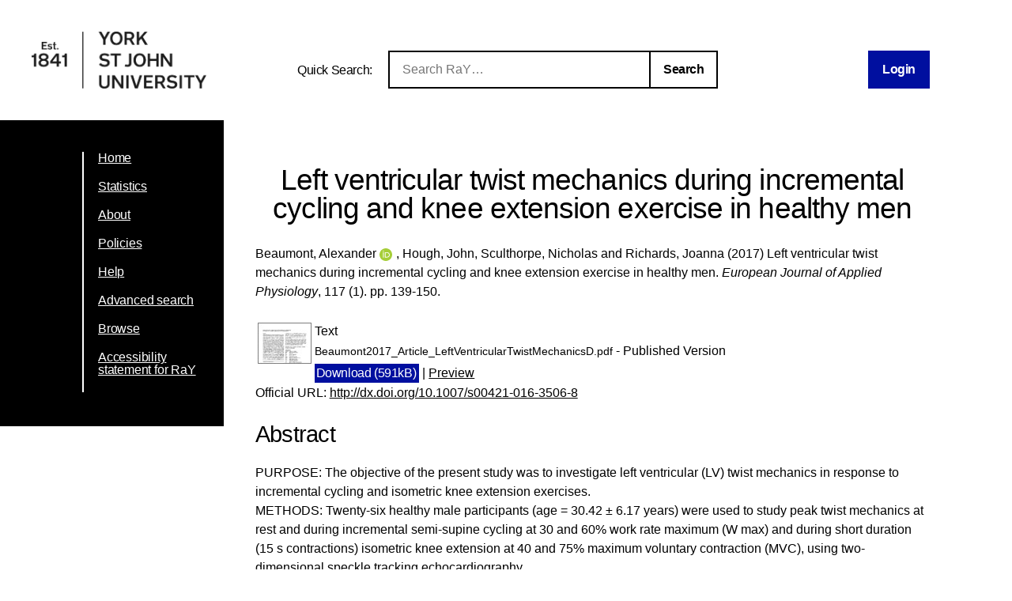

--- FILE ---
content_type: text/html; charset=utf-8
request_url: https://ray.yorksj.ac.uk/id/eprint/3576/
body_size: 38713
content:
<!DOCTYPE html>
<html xmlns="http://www.w3.org/1999/xhtml">
<head>

	<meta content="IE=edge,chrome=1" name="X-UA-Compatible" />

	<!-- Set page title and header image! -->
	<title> Left ventricular twist mechanics during incremental cycling and knee extension exercise in healthy men  - Research at York St John</title>
	<meta charset="utf-8" />

	<meta name="author" content="York St John University" />
	<meta name="viewport" content="width=device-width, initial-scale=0.8, maximum-scale=1.0, user-scalable=no" /> <!-- Make it mobile! -->

	<link href="/style/reset.css" rel="stylesheet" type="text/css" /> <!-- Normalise CSS sheet -->
	<link href="/style/ray.css" rel="stylesheet" type="text/css" />
	<link rel="shortcut icon" type="image/png" href="/images/favicon.ico" />

	
        <meta name="eprints.eprintid" content="3576" />
<meta name="eprints.rev_number" content="1468" />
<meta name="eprints.eprint_status" content="archive" />
<meta content="2040" name="eprints.userid" />
<meta name="eprints.dir" content="disk0/00/00/35/76" />
<meta content="2018-11-08 11:42:49" name="eprints.datestamp" />
<meta name="eprints.lastmod" content="2026-01-11 19:30:35" />
<meta content="2018-11-08 11:42:49" name="eprints.status_changed" />
<meta content="article" name="eprints.type" />
<meta content="show" name="eprints.metadata_visibility" />
<meta name="eprints.creators_name" content="Beaumont, Alexander" />
<meta content="Hough, John" name="eprints.creators_name" />
<meta name="eprints.creators_name" content="Sculthorpe, Nicholas" />
<meta content="Richards, Joanna" name="eprints.creators_name" />
<meta name="eprints.creators_id" content="a.beaumont1@yorksj.ac.uk" />
<meta content="0000-0002-5773-6356" name="eprints.creators_orcid" />
<meta name="eprints.title" content="Left ventricular twist mechanics during incremental cycling and knee extension exercise in healthy men" />
<meta content="pub" name="eprints.ispublished" />
<meta name="eprints.subjects" content="QP" />
<meta name="eprints.divisions" content="sch20_sth" />
<meta content="PURPOSE: The objective of the present study was to investigate left ventricular (LV) twist mechanics in response to incremental cycling and isometric knee extension exercises.
METHODS: Twenty-six healthy male participants (age = 30.42 ± 6.17 years) were used to study peak twist mechanics at rest and during incremental semi-supine cycling at 30 and 60% work rate maximum (W max) and during short duration (15 s contractions) isometric knee extension at 40 and 75% maximum voluntary contraction (MVC), using two-dimensional speckle tracking echocardiography.
RESULTS: Data presented as mean ± standard deviation or median (interquartile range). LV twist increased from rest to 30% W max (13.21° ± 4.63° to 20.04° ± 4.76°, p &lt; 0.001) then remained unchanged. LV systolic and diastolic twisting velocities progressively increased with exercise intensity during cycling from rest to 60% W max (twisting, 88.21° ± 20.51° to 209.05° ± 34.56° s(-1), p &lt; 0.0001; untwisting, -93.90 (29.62)° to -267.31 (104.30)° s(-1), p &lt; 0.0001). During the knee extension exercise, LV twist remained unchanged with progressive intensity (rest 13.40° ± 4.80° to 75% MVC 16.77° ± 5.54°, p &gt; 0.05), whilst twisting velocity increased (rest 89.15° ± 21.77° s(-1) to 75% MVC 124.32° ± 34.89° s(-1), p &lt; 0.01). Untwisting velocity remained unchanged from rest [-90.60 (27.19)° s(-1)] to 40% MVC (p &gt; 0.05) then increased from 40 to 75% MVC [-98.44 (43.54)° s(-1) to -138.42 (73.29)° s(-1), p &lt; 0.01]. Apical rotations and rotational velocities were greater than basal during all conditions and intensities (all p &lt; 0.01).
CONCLUSION: Cycling increased LV twist to 30% W max which then remained unchanged thereafter, whereas twisting velocities showed further increases to greater intensities. A novel finding is that LV twist was unaffected by incremental knee extension, yet systolic and diastolic twisting velocities augmented with isometric exercise." name="eprints.abstract" />
<meta content="2017-01-01" name="eprints.date" />
<meta name="eprints.date_type" content="published" />
<meta name="eprints.publisher" content="Springer" />
<meta name="eprints.id_number" content="10.1007/s00421-016-3506-8" />
<meta name="eprints.official_url" content="http://dx.doi.org/10.1007/s00421-016-3506-8" />
<meta name="eprints.creators_browse_id" content="2040" />
<meta name="eprints.acceptance_date" content="2016-11-23" />
<meta content="1439-6327" name="eprints.issn_online" />
<meta name="eprints.pre2020_divisions" content="sch_sport" />
<meta content="public" name="eprints.full_text_status" />
<meta name="eprints.publication" content="European Journal of Applied Physiology" />
<meta name="eprints.volume" content="117" />
<meta content="1" name="eprints.number" />
<meta name="eprints.pagerange" content="139-150" />
<meta content="TRUE" name="eprints.refereed" />
<meta content="1439-6319" name="eprints.issn" />
<meta content="FALSE" name="eprints.coversheets_dirty" />
<meta content="2016-11-23" name="eprints.dates_date" />
<meta name="eprints.dates_date" content="2016-12-05" />
<meta content="2017-01-01" name="eprints.dates_date" />
<meta name="eprints.dates_date_type" content="accepted" />
<meta name="eprints.dates_date_type" content="published_online" />
<meta name="eprints.dates_date_type" content="published" />
<meta name="eprints.hoa_compliant" content="501" />
<meta content="2016-11-23" name="eprints.hoa_date_acc" />
<meta name="eprints.hoa_date_pub" content="2016-12-05" />
<meta content="2018-11-08" name="eprints.hoa_date_fcd" />
<meta content="2018-11-08" name="eprints.hoa_date_foa" />
<meta content="VoR" name="eprints.hoa_version_fcd" />
<meta content="FALSE" name="eprints.hoa_exclude" />
<meta content="TRUE" name="eprints.hoa_gold" />
<meta name="eprints.citation" content="  Beaumont, Alexander ORCID logoORCID: https://orcid.org/0000-0002-5773-6356 &lt;https://orcid.org/0000-0002-5773-6356&gt;, Hough, John, Sculthorpe, Nicholas and Richards, Joanna  (2017)  Left ventricular twist mechanics during incremental cycling and knee extension exercise in healthy men.   European Journal of Applied Physiology, 117 (1).  pp. 139-150.       " />
<meta name="eprints.document_url" content="https://ray.yorksj.ac.uk/id/eprint/3576/1/Beaumont2017_Article_LeftVentricularTwistMechanicsD.pdf" />
<link rel="schema.DC" href="http://purl.org/DC/elements/1.0/" />
<meta content="https://ray.yorksj.ac.uk/id/eprint/3576/" name="DC.relation" />
<meta name="DC.title" content="Left ventricular twist mechanics during incremental cycling and knee extension exercise in healthy men" />
<meta name="DC.creator" content="Beaumont, Alexander" />
<meta content="Hough, John" name="DC.creator" />
<meta name="DC.creator" content="Sculthorpe, Nicholas" />
<meta name="DC.creator" content="Richards, Joanna" />
<meta content="QP Physiology" name="DC.subject" />
<meta name="DC.description" content="PURPOSE: The objective of the present study was to investigate left ventricular (LV) twist mechanics in response to incremental cycling and isometric knee extension exercises.
METHODS: Twenty-six healthy male participants (age = 30.42 ± 6.17 years) were used to study peak twist mechanics at rest and during incremental semi-supine cycling at 30 and 60% work rate maximum (W max) and during short duration (15 s contractions) isometric knee extension at 40 and 75% maximum voluntary contraction (MVC), using two-dimensional speckle tracking echocardiography.
RESULTS: Data presented as mean ± standard deviation or median (interquartile range). LV twist increased from rest to 30% W max (13.21° ± 4.63° to 20.04° ± 4.76°, p &lt; 0.001) then remained unchanged. LV systolic and diastolic twisting velocities progressively increased with exercise intensity during cycling from rest to 60% W max (twisting, 88.21° ± 20.51° to 209.05° ± 34.56° s(-1), p &lt; 0.0001; untwisting, -93.90 (29.62)° to -267.31 (104.30)° s(-1), p &lt; 0.0001). During the knee extension exercise, LV twist remained unchanged with progressive intensity (rest 13.40° ± 4.80° to 75% MVC 16.77° ± 5.54°, p &gt; 0.05), whilst twisting velocity increased (rest 89.15° ± 21.77° s(-1) to 75% MVC 124.32° ± 34.89° s(-1), p &lt; 0.01). Untwisting velocity remained unchanged from rest [-90.60 (27.19)° s(-1)] to 40% MVC (p &gt; 0.05) then increased from 40 to 75% MVC [-98.44 (43.54)° s(-1) to -138.42 (73.29)° s(-1), p &lt; 0.01]. Apical rotations and rotational velocities were greater than basal during all conditions and intensities (all p &lt; 0.01).
CONCLUSION: Cycling increased LV twist to 30% W max which then remained unchanged thereafter, whereas twisting velocities showed further increases to greater intensities. A novel finding is that LV twist was unaffected by incremental knee extension, yet systolic and diastolic twisting velocities augmented with isometric exercise." />
<meta name="DC.publisher" content="Springer" />
<meta content="2017-01-01" name="DC.date" />
<meta content="Article" name="DC.type" />
<meta name="DC.type" content="PeerReviewed" />
<meta name="DC.format" content="text" />
<meta name="DC.language" content="en" />
<meta content="https://ray.yorksj.ac.uk/id/eprint/3576/1/Beaumont2017_Article_LeftVentricularTwistMechanicsD.pdf" name="DC.identifier" />
<meta content="  Beaumont, Alexander ORCID logoORCID: https://orcid.org/0000-0002-5773-6356 &lt;https://orcid.org/0000-0002-5773-6356&gt;, Hough, John, Sculthorpe, Nicholas and Richards, Joanna  (2017)  Left ventricular twist mechanics during incremental cycling and knee extension exercise in healthy men.   European Journal of Applied Physiology, 117 (1).  pp. 139-150.       " name="DC.identifier" />
<meta content="http://dx.doi.org/10.1007/s00421-016-3506-8" name="DC.relation" />
<meta content="10.1007/s00421-016-3506-8" name="DC.relation" />
<meta name="DC.identifier" content="10.1007/s00421-016-3506-8" />
<!-- Highwire Press meta tags -->
<meta content="Left ventricular twist mechanics during incremental cycling and knee extension exercise in healthy men" name="citation_title" />
<meta content="Beaumont, Alexander" name="citation_author" />
<meta content="Hough, John" name="citation_author" />
<meta name="citation_author" content="Sculthorpe, Nicholas" />
<meta name="citation_author" content="Richards, Joanna" />
<meta content="2016/12/05" name="citation_publication_date" />
<meta content="2018/11/08" name="citation_online_date" />
<meta content="European Journal of Applied Physiology" name="citation_journal_title" />
<meta content="1439-6319" name="citation_issn" />
<meta content="117" name="citation_volume" />
<meta content="1" name="citation_issue" />
<meta content="139" name="citation_firstpage" />
<meta content="150" name="citation_lastpage" />
<meta content="https://ray.yorksj.ac.uk/id/eprint/3576/1/Beaumont2017_Article_LeftVentricularTwistMechanicsD.pdf" name="citation_pdf_url" />
<meta content="2016/12/05" name="citation_date" />
<meta name="citation_cover_date" content="2016/12/05" />
<meta name="citation_publisher" content="Springer" />
<meta content="PURPOSE: The objective of the present study was to investigate left ventricular (LV) twist mechanics in response to incremental cycling and isometric knee extension exercises.
METHODS: Twenty-six healthy male participants (age = 30.42 ± 6.17 years) were used to study peak twist mechanics at rest and during incremental semi-supine cycling at 30 and 60% work rate maximum (W max) and during short duration (15 s contractions) isometric knee extension at 40 and 75% maximum voluntary contraction (MVC), using two-dimensional speckle tracking echocardiography.
RESULTS: Data presented as mean ± standard deviation or median (interquartile range). LV twist increased from rest to 30% W max (13.21° ± 4.63° to 20.04° ± 4.76°, p &lt; 0.001) then remained unchanged. LV systolic and diastolic twisting velocities progressively increased with exercise intensity during cycling from rest to 60% W max (twisting, 88.21° ± 20.51° to 209.05° ± 34.56° s(-1), p &lt; 0.0001; untwisting, -93.90 (29.62)° to -267.31 (104.30)° s(-1), p &lt; 0.0001). During the knee extension exercise, LV twist remained unchanged with progressive intensity (rest 13.40° ± 4.80° to 75% MVC 16.77° ± 5.54°, p &gt; 0.05), whilst twisting velocity increased (rest 89.15° ± 21.77° s(-1) to 75% MVC 124.32° ± 34.89° s(-1), p &lt; 0.01). Untwisting velocity remained unchanged from rest [-90.60 (27.19)° s(-1)] to 40% MVC (p &gt; 0.05) then increased from 40 to 75% MVC [-98.44 (43.54)° s(-1) to -138.42 (73.29)° s(-1), p &lt; 0.01]. Apical rotations and rotational velocities were greater than basal during all conditions and intensities (all p &lt; 0.01).
CONCLUSION: Cycling increased LV twist to 30% W max which then remained unchanged thereafter, whereas twisting velocities showed further increases to greater intensities. A novel finding is that LV twist was unaffected by incremental knee extension, yet systolic and diastolic twisting velocities augmented with isometric exercise." name="citation_abstract" />
<meta name="citation_language" content="en" />
<meta name="citation_keywords" content="QP Physiology" />
<!-- PRISM meta tags -->
<link href="https://www.w3.org/submissions/2020/SUBM-prism-20200910/" rel="schema.prism" />
<meta name="prism.dateReceived" content="2018-11-08T11:42:49" />
<meta name="prism.modificationDate" content="2026-01-11T19:30:35" />
<meta name="prism.pageRange" content="139-150" />
<meta name="prism.startingPage" content="139" />
<meta content="150" name="prism.endingPage" />
<meta content="1439-6319" name="prism.issn" />
<meta content="European Journal of Applied Physiology" name="prism.publicationName" />
<meta content="117" name="prism.volume" />
<meta name="prism.number" content="1" />
<meta name="prism.link" content="http://dx.doi.org/10.1007/s00421-016-3506-8" />
<meta content="QP Physiology" name="prism.keyword" />
<link rel="canonical" href="https://ray.yorksj.ac.uk/id/eprint/3576/" />
<link rel="alternate" href="https://ray.yorksj.ac.uk/cgi/export/eprint/3576/Simple/yorksj-eprint-3576.txt" type="text/plain; charset=utf-8" title="Simple Metadata" />
<link title="RefWorks" type="text/plain" href="https://ray.yorksj.ac.uk/cgi/export/eprint/3576/RefWorks/yorksj-eprint-3576.ref" rel="alternate" />
<link rel="alternate" href="https://ray.yorksj.ac.uk/cgi/export/eprint/3576/DC/yorksj-eprint-3576.txt" type="text/plain; charset=utf-8" title="Dublin Core" />
<link rel="alternate" href="https://ray.yorksj.ac.uk/cgi/export/eprint/3576/METS/yorksj-eprint-3576.xml" type="text/xml; charset=utf-8" title="METS" />
<link href="https://ray.yorksj.ac.uk/cgi/export/eprint/3576/MODS/yorksj-eprint-3576.xml" rel="alternate" title="MODS" type="text/xml; charset=utf-8" />
<link rel="alternate" href="https://ray.yorksj.ac.uk/cgi/export/eprint/3576/RIOXX2/yorksj-eprint-3576.xml" type="text/xml; charset=utf-8" title="RIOXX2 XML" />
<link title="Reference Manager" type="text/plain" href="https://ray.yorksj.ac.uk/cgi/export/eprint/3576/RIS/yorksj-eprint-3576.ris" rel="alternate" />
<link href="https://ray.yorksj.ac.uk/cgi/export/eprint/3576/COinS/yorksj-eprint-3576.txt" rel="alternate" title="OpenURL ContextObject in Span" type="text/plain; charset=utf-8" />
<link rel="alternate" href="https://ray.yorksj.ac.uk/cgi/export/eprint/3576/JSON/yorksj-eprint-3576.js" type="application/json; charset=utf-8" title="JSON" />
<link rel="alternate" href="https://ray.yorksj.ac.uk/cgi/export/eprint/3576/XML/yorksj-eprint-3576.xml" type="application/vnd.eprints.data+xml; charset=utf-8" title="EP3 XML" />
<link title="EndNote" type="text/plain; charset=utf-8" href="https://ray.yorksj.ac.uk/cgi/export/eprint/3576/EndNote/yorksj-eprint-3576.enw" rel="alternate" />
<link href="https://ray.yorksj.ac.uk/cgi/export/eprint/3576/RDFXML/yorksj-eprint-3576.rdf" rel="alternate" title="RDF+XML" type="application/rdf+xml" />
<link href="https://ray.yorksj.ac.uk/cgi/export/eprint/3576/Atom/yorksj-eprint-3576.xml" rel="alternate" title="Atom" type="application/atom+xml;charset=utf-8" />
<link rel="alternate" href="https://ray.yorksj.ac.uk/cgi/export/eprint/3576/Refer/yorksj-eprint-3576.refer" type="text/plain" title="Refer" />
<link href="https://ray.yorksj.ac.uk/cgi/export/eprint/3576/Text/yorksj-eprint-3576.txt" rel="alternate" title="ASCII Citation" type="text/plain; charset=utf-8" />
<link href="https://ray.yorksj.ac.uk/cgi/export/eprint/3576/DIDL/yorksj-eprint-3576.xml" rel="alternate" title="MPEG-21 DIDL" type="text/xml; charset=utf-8" />
<link type="text/plain; charset=utf-8" title="BibTeX" rel="alternate" href="https://ray.yorksj.ac.uk/cgi/export/eprint/3576/BibTeX/yorksj-eprint-3576.bib" />
<link href="https://ray.yorksj.ac.uk/cgi/export/eprint/3576/RDFNT/yorksj-eprint-3576.nt" rel="alternate" title="RDF+N-Triples" type="text/plain" />
<link href="https://ray.yorksj.ac.uk/cgi/export/eprint/3576/HTML/yorksj-eprint-3576.html" rel="alternate" title="HTML Citation" type="text/html; charset=utf-8" />
<link href="https://ray.yorksj.ac.uk/cgi/export/eprint/3576/ContextObject/yorksj-eprint-3576.xml" rel="alternate" title="OpenURL ContextObject" type="text/xml; charset=utf-8" />
<link type="text/csv; charset=utf-8" title="Multiline CSV" rel="alternate" href="https://ray.yorksj.ac.uk/cgi/export/eprint/3576/CSV/yorksj-eprint-3576.csv" />
<link title="RDF+N3" type="text/n3" href="https://ray.yorksj.ac.uk/cgi/export/eprint/3576/RDFN3/yorksj-eprint-3576.n3" rel="alternate" />
<link href="https://ray.yorksj.ac.uk/" rel="Top" />
    <link rel="Sword" href="https://ray.yorksj.ac.uk/sword-app/servicedocument" />
    <link rel="SwordDeposit" href="https://ray.yorksj.ac.uk/id/contents" />
    <link type="text/html" href="https://ray.yorksj.ac.uk/cgi/search" rel="Search" />
    <link type="application/opensearchdescription+xml" href="https://ray.yorksj.ac.uk/cgi/opensearchdescription" rel="Search" title="Research at York St John" />
    <script type="text/javascript">
// <![CDATA[
var eprints_http_root = "https://ray.yorksj.ac.uk";
var eprints_http_cgiroot = "https://ray.yorksj.ac.uk/cgi";
var eprints_oai_archive_id = "ray.yorksj.ac.uk";
var eprints_logged_in = false;
var eprints_logged_in_userid = 0; 
var eprints_logged_in_username = ""; 
var eprints_logged_in_usertype = ""; 
var eprints_lang_id = "en";
// ]]></script>
    <style type="text/css">.ep_logged_in { display: none }</style>
    <link rel="stylesheet" href="/style/auto-3.4.5.css?1768494177" type="text/css" />
    <script type="text/javascript" src="/javascript/auto-3.4.5.js?1768237664">
//padder
</script>
    <!--[if lte IE 6]>
        <link rel="stylesheet" type="text/css" href="/style/ie6.css" />
   <![endif]-->
    <meta content="EPrints 3.4.5" name="Generator" />
    <meta content="text/html; charset=UTF-8" http-equiv="Content-Type" />
    <meta content="en" http-equiv="Content-Language" />
    
</head>
<body>

<div id="page-wrapper">

	<header> <div id="header-wrapper">

		<div class="logo">
			<a href="https://www.yorksj.ac.uk/library" title="York St John University Library">
				<img src="/images/YorkStJohnUniversitylogo.png" />
			</a>
		</div>

		<div id="ray-quicksearch-wrapper">
			<div id="ray-quicksearch-title">
				<h1>Quick Search:</h1>
			</div>
			<form target="_top" id="ray-quicksearch-form" method="get" action="/cgi/facet/simple2" accept-charset="utf-8">
				<div>
					<input id="ray-quicksearch-search" type="search" name="q" placeholder="Search RaY…" />
				</div>
				<input id="ray-quicksearch-submit" type="submit" name="_action_search" value="Search" />
				<input type="hidden" name="limit" value="10" />
                                <input type="hidden" name="_action_search" value="Search" />
                                <input type="hidden" name="_order" value="bytitle" />
                                <input type="hidden" name="basic_srchtype" value="ALL" />
                                <input type="hidden" name="_satisfyall" value="ALL" />
			</form>
		</div>

		<div id="login-logout-wrapper" class="logged-in">
			<div class="ep_yorksj_login_status"><a class="ep_tm_key_tools_item_link" href="/cgi/users/home">Login</a></div>
			<div class="logged-in-user">
				<p class="ep_yorksj_logged_in"></p>
			</div>
		</div>

	</div> </header>

	<nav> <div id="nav-wrapper">
		<ul>
			<li>
				<a href="/">Home</a>
			</li>
			<li>
				<a href="/cgi/stats/report">Statistics</a>
			</li>
			<li>
				<a href="/about.html">About</a>
			</li>
			<!-- YORKSJ-189 Update Help menu link-->
                        <li>
                                <a href="https://www.yorksj.ac.uk/policies-and-documents/library/">Policies</a>
                        </li>
                        <li>
                                <a href="https://www.yorksj.ac.uk/library/research-support/ray/">Help</a>
                        </li>
			<li>
				<a href="/cgi/search/advanced">Advanced search</a>
			</li>
			<li>
				<a href="/view/">Browse</a>
			</li>
                         <!-- YORKSJ-194 Add link to accessibility statement -->
                        <li>
                            	<a href="https://www.yorksj.ac.uk/policies-and-documents/library/accessibility-statement/ray-accessibility-statement/">Accessibility statement for RaY</a>
                        </li>
		</ul>
		<ul id="ep_tm_menu_tools" class="ep_tm_key_tools"></ul>
	</div> </nav>


	<main> <div id="main-wrapper" class="ep_tm_page_content">
		<h1 class="title">

Left ventricular twist mechanics during incremental cycling and knee extension exercise in healthy men

</h1>
		<section id="maintext1">
			<div class="ep_summary_content"><div class="ep_summary_content_top"></div><div class="ep_summary_content_left"></div><div class="ep_summary_content_right"></div><div class="ep_summary_content_main">

  <p style="margin-bottom: 1em">
    


    <span class="person orcid-person"><span class="person_name">Beaumont, Alexander</span> <a target="_blank" class="orcid" href="https://orcid.org/0000-0002-5773-6356"><img src="/images/orcid_id.svg" alt="ORCID logo" class="orcid-icon" /><span class="orcid-tooltip">ORCID: https://orcid.org/0000-0002-5773-6356</span></a></span>, <span class="person"><span class="person_name">Hough, John</span></span>, <span class="person"><span class="person_name">Sculthorpe, Nicholas</span></span> and <span class="person"><span class="person_name">Richards, Joanna</span></span>
  

(2017)


		Left ventricular twist mechanics during incremental cycling and knee extension exercise in healthy men.
	


    <em>European Journal of Applied Physiology</em>, 117 (1).
     pp. 139-150.
    <!-- Remove as part of YORKSJ-43 -->
    <!-- <if test="issn"> ISSN <print expr="issn"/></if>-->
  


  



  </p>

  

  

  

    
  
    
      
      <table>
        
          <tr>
            <td valign="top" align="right"><a href="https://ray.yorksj.ac.uk/id/eprint/3576/1/Beaumont2017_Article_LeftVentricularTwistMechanicsD.pdf" class="ep_document_link" onblur="EPJS_HidePreview( event, 'doc_preview_31221', 'right' );" onmouseover="EPJS_ShowPreview( event, 'doc_preview_31221', 'right' );" onmouseout="EPJS_HidePreview( event, 'doc_preview_31221', 'right' );" onfocus="EPJS_ShowPreview( event, 'doc_preview_31221', 'right' );"><img alt="[thumbnail of Beaumont2017_Article_LeftVentricularTwistMechanicsD.pdf]" src="https://ray.yorksj.ac.uk/3576/1.hassmallThumbnailVersion/Beaumont2017_Article_LeftVentricularTwistMechanicsD.pdf" border="0" class="ep_doc_icon" /></a><div id="doc_preview_31221" class="ep_preview"><div><div><span><img id="doc_preview_31221_img" border="0" class="ep_preview_image" alt="" src="https://ray.yorksj.ac.uk/3576/1.haspreviewThumbnailVersion/Beaumont2017_Article_LeftVentricularTwistMechanicsD.pdf" /><div class="ep_preview_title">Preview</div></span></div></div></div></td>
            <td valign="top">
              

<!-- document citation -->


<span class="ep_document_citation">
<span class="document_format">Text</span>
<br /><span class="document_filename">Beaumont2017_Article_LeftVentricularTwistMechanicsD.pdf</span>
 - Published Version


</span>

<br />
              <a href="https://ray.yorksj.ac.uk/id/eprint/3576/1/Beaumont2017_Article_LeftVentricularTwistMechanicsD.pdf" class="ep_document_link"><button>Download (591kB)</button></a>
              
			  
			  | <a rel="lightbox[docs] nofollow" href="https://ray.yorksj.ac.uk/3576/1.haslightboxThumbnailVersion/Beaumont2017_Article_LeftVentricularTwistMechanicsD.pdf">Preview</a>
			  
			  
              
  
              <ul>
              
              </ul>
            </td>
          </tr>
        
      </table>
    

  

  
    <div style="margin-bottom: 1em">
      Official URL: <a href="http://dx.doi.org/10.1007/s00421-016-3506-8">http://dx.doi.org/10.1007/s00421-016-3506-8</a>
    </div>
  
  

  
    <h2>Abstract</h2>
    <p class="ep_field_para">PURPOSE: The objective of the present study was to investigate left ventricular (LV) twist mechanics in response to incremental cycling and isometric knee extension exercises.<br />METHODS: Twenty-six healthy male participants (age = 30.42 ± 6.17 years) were used to study peak twist mechanics at rest and during incremental semi-supine cycling at 30 and 60% work rate maximum (W max) and during short duration (15 s contractions) isometric knee extension at 40 and 75% maximum voluntary contraction (MVC), using two-dimensional speckle tracking echocardiography.<br />RESULTS: Data presented as mean ± standard deviation or median (interquartile range). LV twist increased from rest to 30% W max (13.21° ± 4.63° to 20.04° ± 4.76°, p &lt; 0.001) then remained unchanged. LV systolic and diastolic twisting velocities progressively increased with exercise intensity during cycling from rest to 60% W max (twisting, 88.21° ± 20.51° to 209.05° ± 34.56° s(-1), p &lt; 0.0001; untwisting, -93.90 (29.62)° to -267.31 (104.30)° s(-1), p &lt; 0.0001). During the knee extension exercise, LV twist remained unchanged with progressive intensity (rest 13.40° ± 4.80° to 75% MVC 16.77° ± 5.54°, p &gt; 0.05), whilst twisting velocity increased (rest 89.15° ± 21.77° s(-1) to 75% MVC 124.32° ± 34.89° s(-1), p &lt; 0.01). Untwisting velocity remained unchanged from rest [-90.60 (27.19)° s(-1)] to 40% MVC (p &gt; 0.05) then increased from 40 to 75% MVC [-98.44 (43.54)° s(-1) to -138.42 (73.29)° s(-1), p &lt; 0.01]. Apical rotations and rotational velocities were greater than basal during all conditions and intensities (all p &lt; 0.01).<br />CONCLUSION: Cycling increased LV twist to 30% W max which then remained unchanged thereafter, whereas twisting velocities showed further increases to greater intensities. A novel finding is that LV twist was unaffected by incremental knee extension, yet systolic and diastolic twisting velocities augmented with isometric exercise.</p>
    <!--<p style="text-align: left; margin: 1em auto 0em auto"><epc:print expr="abstract" /></p>-->
  

  <table id="ep_md_summary" style="margin-bottom: 1em; margin-top: 1em;" cellpadding="3">
    <tr>
      <th align="right">Item Type:</th>
      <td>
        Article
        
        
        
      </td>
    </tr>
    
    
      
    
      
    
      
        <tr>
          <th align="right">Status:</th>
          <td valign="top">Published</td>
        </tr>
      
    
      
        <tr>
          <th align="right">DOI:</th>
          <td valign="top"><a href="https://doi.org/10.1007/s00421-016-3506-8" target="_blank">10.1007/s00421-016-3506-8</a></td>
        </tr>
      
    
      
        <tr>
          <th align="right">Subjects:</th>
          <td valign="top"><a href="https://ray.yorksj.ac.uk/view/subjects/Q.html">Q Science</a> &gt; <a href="https://ray.yorksj.ac.uk/view/subjects/QP.html">QP Physiology</a></td>
        </tr>
      
    
      
        <tr>
          <th align="right">School/Department:</th>
          <td valign="top"><a href="https://ray.yorksj.ac.uk/view/divisions/sch20=5Fsth/">School of Science, Technology and Health</a></td>
        </tr>
      
    
      
    
    
    <tr>
      <th align="right">URI:</th>
      <td valign="top"><a href="https://ray.yorksj.ac.uk/id/eprint/3576">https://ray.yorksj.ac.uk/id/eprint/3576</a></td>
    </tr>
  </table>

  
  

  
  

  <p>
    University Staff: <a href="https://ray.yorksj.ac.uk/cgi/users/home?screen=EPrint%3A%3AStaff%3A%3ARequestCorrection&amp;eprintid=3576">Request a correction</a> | RaY Editors: <a href="https://ray.yorksj.ac.uk/cgi/users/home?screen=EPrint::View&amp;eprintid=3576">Update this record</a>
  </p> 

</div><div class="ep_summary_content_bottom"><div class="ep_summary_box ep_plugin_summary_box_altmetric" id="ep_summary_box_1"><div class="ep_summary_box_title"><div class="ep_no_js">Altmetric</div><div id="ep_summary_box_1_colbar" class="ep_only_js"><a href="#" class="ep_box_collapse_link" onclick="EPJS_blur(event); EPJS_toggleSlideScroll('ep_summary_box_1_content',true,'ep_summary_box_1');EPJS_toggle('ep_summary_box_1_colbar',true);EPJS_toggle('ep_summary_box_1_bar',false);return false"><img alt="-" src="/style/images/minus.png" border="0" /> Altmetric</a></div><div id="ep_summary_box_1_bar" class="ep_only_js" style="display: none"><a href="#" class="ep_box_collapse_link" onclick="EPJS_blur(event); EPJS_toggleSlideScroll('ep_summary_box_1_content',false,'ep_summary_box_1');EPJS_toggle('ep_summary_box_1_colbar',true);EPJS_toggle('ep_summary_box_1_bar',false);return false"><img border="0" src="/style/images/plus.png" alt="+" /> Altmetric</a></div></div><div class="ep_summary_box_body" id="ep_summary_box_1_content"><div id="ep_summary_box_1_content_inner"><div data-altmetric-id-type="doi" id="altmetric_summary_page_DC2F54CE" class="altmetric_summary_page" data-altmetric-id="10.1007/s00421-016-3506-8"><p><a href="https://www.altmetric.com/details/doi/10.1007/s00421-016-3506-8">View Altmetric information about this item</a>.</p></div><script type="text/javascript">
// <![CDATA[
new EP_Altmetric_Badge( 'altmetric_summary_page_DC2F54CE' );
// ]]></script></div></div></div><div id="ep_summary_box_2" class="ep_summary_box ep_plugin_summary_box_corerecommender"><div class="ep_summary_box_title"><div class="ep_no_js">CORE (COnnecting REpositories)</div><div id="ep_summary_box_2_colbar" class="ep_only_js"><a class="ep_box_collapse_link" href="#" onclick="EPJS_blur(event); EPJS_toggleSlideScroll('ep_summary_box_2_content',true,'ep_summary_box_2');EPJS_toggle('ep_summary_box_2_colbar',true);EPJS_toggle('ep_summary_box_2_bar',false);return false"><img src="/style/images/minus.png" alt="-" border="0" /> CORE (COnnecting REpositories)</a></div><div id="ep_summary_box_2_bar" class="ep_only_js" style="display: none"><a onclick="EPJS_blur(event); EPJS_toggleSlideScroll('ep_summary_box_2_content',false,'ep_summary_box_2');EPJS_toggle('ep_summary_box_2_colbar',true);EPJS_toggle('ep_summary_box_2_bar',false);return false" href="#" class="ep_box_collapse_link"><img src="/style/images/plus.png" alt="+" border="0" /> CORE (COnnecting REpositories)</a></div></div><div id="ep_summary_box_2_content" class="ep_summary_box_body"><div id="ep_summary_box_2_content_inner"><div id="coreRecommenderOutput"></div><script type="text/javascript">
            (function (d, s, idScript, idRec, userInput) {
                var coreAddress = 'https://core.ac.uk';
                var js, fjs = d.getElementsByTagName(s)[0];
                if (d.getElementById(idScript))
                    return;
                js = d.createElement(s);
                js.id = idScript;
                js.src = coreAddress + '/recommender-plugin/embed.js';
                fjs.parentNode.insertBefore(js, fjs);

                localStorage.setItem('idRecommender', idRec);
                localStorage.setItem('userInput', JSON.stringify(userInput));

                
            }(document, 'script', 'recommender-embed', 'bf5204', {}));</script></div></div></div><div class="ep_summary_box ep_plugin_summary_box_tools" id="ep_summary_box_3"><div class="ep_summary_box_title"><div class="ep_no_js">Tools</div><div id="ep_summary_box_3_colbar" class="ep_only_js" style="display: none"><a onclick="EPJS_blur(event); EPJS_toggleSlideScroll('ep_summary_box_3_content',true,'ep_summary_box_3');EPJS_toggle('ep_summary_box_3_colbar',true);EPJS_toggle('ep_summary_box_3_bar',false);return false" href="#" class="ep_box_collapse_link"><img src="/style/images/minus.png" alt="-" border="0" /> Tools</a></div><div id="ep_summary_box_3_bar" class="ep_only_js"><a class="ep_box_collapse_link" href="#" onclick="EPJS_blur(event); EPJS_toggleSlideScroll('ep_summary_box_3_content',false,'ep_summary_box_3');EPJS_toggle('ep_summary_box_3_colbar',false);EPJS_toggle('ep_summary_box_3_bar',true);return false"><img border="0" alt="+" src="/style/images/plus.png" /> Tools</a></div></div><div id="ep_summary_box_3_content" class="ep_summary_box_body" style="display: none"><div id="ep_summary_box_3_content_inner"><div class="ep_block" style="margin-bottom: 1em"><form accept-charset="utf-8" action="https://ray.yorksj.ac.uk/cgi/export_redirect" method="get">
  <input value="3576" type="hidden" id="eprintid" name="eprintid" />
  <select aria-labelledby="box_tools_export_button" name="format">
    <option value="RefWorks">RefWorks</option>
    <option value="DC">Dublin Core</option>
    <option value="METS">METS</option>
    <option value="MODS">MODS</option>
    <option value="RIOXX2">RIOXX2 XML</option>
    <option value="Simple">Simple Metadata</option>
    <option value="XML">EP3 XML</option>
    <option value="RIS">Reference Manager</option>
    <option value="COinS">OpenURL ContextObject in Span</option>
    <option value="JSON">JSON</option>
    <option value="Atom">Atom</option>
    <option value="Refer">Refer</option>
    <option value="Text">ASCII Citation</option>
    <option value="BibTeX">BibTeX</option>
    <option value="DIDL">MPEG-21 DIDL</option>
    <option value="EndNote">EndNote</option>
    <option value="RDFXML">RDF+XML</option>
    <option value="ContextObject">OpenURL ContextObject</option>
    <option value="HTML">HTML Citation</option>
    <option value="CSV">Multiline CSV</option>
    <option value="RDFN3">RDF+N3</option>
    <option value="RDFNT">RDF+N-Triples</option>
  </select>
  <input value="Export" type="submit" class="ep_form_action_button" id="box_tools_export_button" />
</form></div><div class="addtoany_share_buttons"><a href="https://www.addtoany.com/share?linkurl=https://ray.yorksj.ac.uk/id/eprint/3576&amp;title=Left ventricular twist mechanics during incremental cycling and knee extension exercise in healthy men" target="_blank"><img class="ep_form_action_button" alt="Add to Any" src="/images/shareicon/a2a.svg" /></a><a href="https://www.addtoany.com/add_to/twitter?linkurl=https://ray.yorksj.ac.uk/id/eprint/3576&amp;linkname=Left ventricular twist mechanics during incremental cycling and knee extension exercise in healthy men" target="_blank"><img src="/images/shareicon/twitter.svg" alt="Add to Twitter" class="ep_form_action_button" /></a><a target="_blank" href="https://www.addtoany.com/add_to/facebook?linkurl=https://ray.yorksj.ac.uk/id/eprint/3576&amp;linkname=Left ventricular twist mechanics during incremental cycling and knee extension exercise in healthy men"><img class="ep_form_action_button" src="/images/shareicon/facebook.svg" alt="Add to Facebook" /></a><a href="https://www.addtoany.com/add_to/linkedin?linkurl=https://ray.yorksj.ac.uk/id/eprint/3576&amp;linkname=Left ventricular twist mechanics during incremental cycling and knee extension exercise in healthy men" target="_blank"><img class="ep_form_action_button" alt="Add to Linkedin" src="/images/shareicon/linkedin.svg" /></a><a target="_blank" href="https://www.addtoany.com/add_to/pinterest?linkurl=https://ray.yorksj.ac.uk/id/eprint/3576&amp;linkname=Left ventricular twist mechanics during incremental cycling and knee extension exercise in healthy men"><img alt="Add to Pinterest" src="/images/shareicon/pinterest.svg" class="ep_form_action_button" /></a><a target="_blank" href="https://www.addtoany.com/add_to/email?linkurl=https://ray.yorksj.ac.uk/id/eprint/3576&amp;linkname=Left ventricular twist mechanics during incremental cycling and knee extension exercise in healthy men"><img class="ep_form_action_button" alt="Add to Email" src="/images/shareicon/email.svg" /></a></div></div></div></div><div class="ep_summary_box ep_plugin_summary_box_depositandrecorddetails" id="ep_summary_box_4"><div class="ep_summary_box_title"><div class="ep_no_js">Deposit and Record Details</div><div id="ep_summary_box_4_colbar" class="ep_only_js" style="display: none"><a onclick="EPJS_blur(event); EPJS_toggleSlideScroll('ep_summary_box_4_content',true,'ep_summary_box_4');EPJS_toggle('ep_summary_box_4_colbar',true);EPJS_toggle('ep_summary_box_4_bar',false);return false" href="#" class="ep_box_collapse_link"><img src="/style/images/minus.png" alt="-" border="0" /> Deposit and Record Details</a></div><div id="ep_summary_box_4_bar" class="ep_only_js"><a class="ep_box_collapse_link" href="#" onclick="EPJS_blur(event); EPJS_toggleSlideScroll('ep_summary_box_4_content',false,'ep_summary_box_4');EPJS_toggle('ep_summary_box_4_colbar',false);EPJS_toggle('ep_summary_box_4_bar',true);return false"><img border="0" alt="+" src="/style/images/plus.png" /> Deposit and Record Details</a></div></div><div class="ep_summary_box_body" id="ep_summary_box_4_content" style="display: none"><div id="ep_summary_box_4_content_inner"><table class="ep_block" border="0" style="margin-bottom: 1em" cellpadding="3"><tr class="ep_table_row"><th class="ep_row ep_table_header" valign="top">ID Code:</th><td class="ep_row ep_table_data" valign="top">3576</td></tr><tr class="ep_table_row"><th class="ep_row ep_table_header" valign="top">Depositing User:</th><td valign="top" class="ep_row ep_table_data">

<a href="https://ray.yorksj.ac.uk/profile/2040"><span class="ep_name_citation"><span class="person_name">Beaumont, Alexander</span></span></a>

</td></tr><tr class="ep_table_row"><th valign="top" class="ep_row ep_table_header">Deposited On:</th><td class="ep_row ep_table_data" valign="top">08 Nov 2018 11:42</td></tr><tr class="ep_table_row"><th class="ep_row ep_table_header" valign="top">Last Modified:</th><td class="ep_row ep_table_data" valign="top">11 Jan 2026 19:30</td></tr></table></div></div></div></div><div class="ep_summary_content_after"></div></div>
		</section>
	</div> </main>

</div>

</body>
</html>